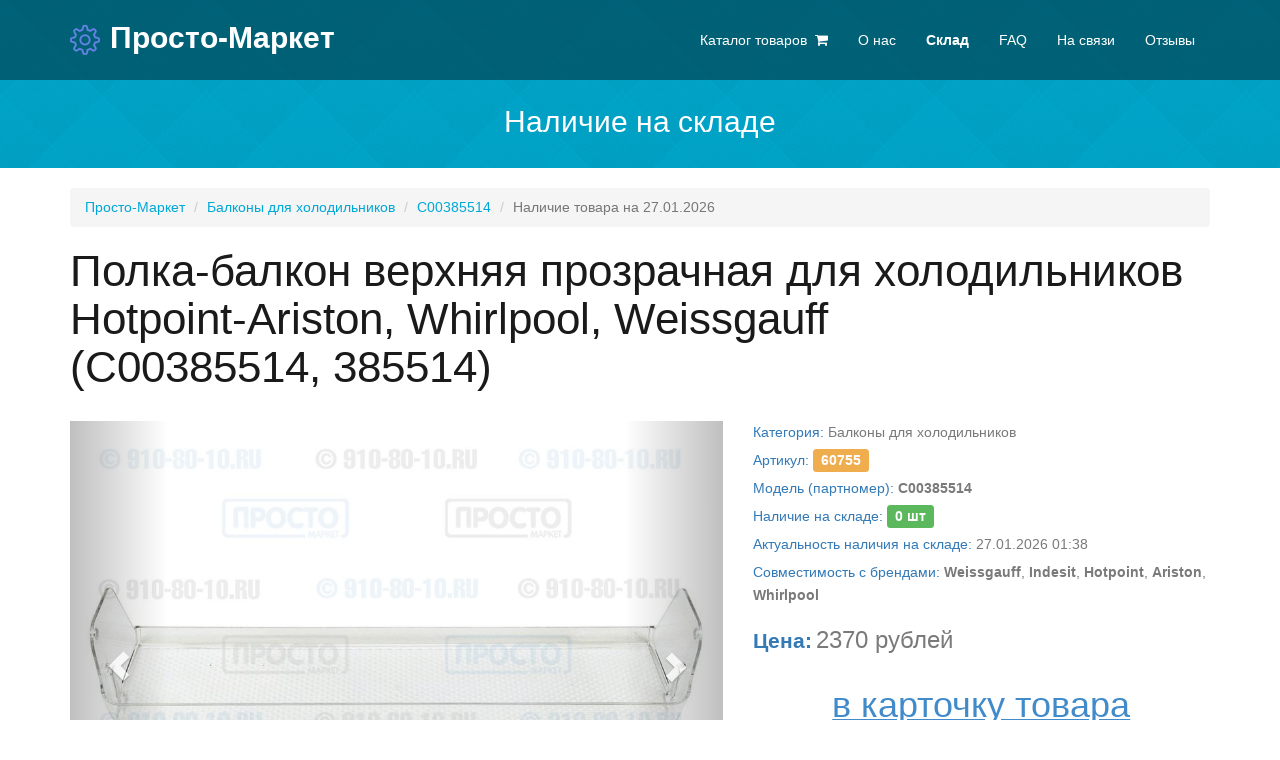

--- FILE ---
content_type: text/html; charset=utf-8
request_url: https://prosto-market-shop.ru/sklad/sku/60755/C00385514/
body_size: 8724
content:
<!DOCTYPE html>
<!--[if lt IE 7 ]><html class="ie ie6" lang="en"> <![endif]-->
<!--[if IE 7 ]><html class="ie ie7" lang="en"> <![endif]-->
<!--[if IE 8 ]><html class="ie ie8" lang="en"> <![endif]-->
<!--[if (gte IE 9)|!(IE)]><!-->
<html lang="en"> <!--<![endif]-->
<head>
<title>Купить C00385514 — Полка-балкон верхняя прозрачная для холодильников Hotpoint-Ariston, Whirlpool, Weissgauff (C00385514, 385514) // Балконы для холодильников: C00385514 купить в интернет-магазине</title>
<meta name="description" content="C00385514 в наличи 27 января 2026 года. Купить Полка-балкон верхняя прозрачная для холодильников Hotpoint-Ariston, Whirlpool, Weissgauff (C00385514, 385514). Для партномера C00385514 существуют замены/аналоги: 385514, 488000385514. Балконы для холодильников: C00385514, сегодня 27.01.2026 в наличии на складе в интернет-магазине" />


	<meta charset="utf-8">
	<meta name="author" content="Просто-Маркет">
	<meta name="keywords" content="">
	<meta name="viewport" content="width=device-width, initial-scale=1, maximum-scale=1">


	<link rel="apple-touch-icon" sizes="57x57" href="/img/apple-icon-57x57.png">
	<link rel="apple-touch-icon" sizes="60x60" href="/img/apple-icon-60x60.png">
	<link rel="apple-touch-icon" sizes="72x72" href="/img/apple-icon-72x72.png">
	<link rel="apple-touch-icon" sizes="76x76" href="/img/apple-icon-76x76.png">
	<link rel="apple-touch-icon" sizes="114x114" href="/img/apple-icon-114x114.png">
	<link rel="apple-touch-icon" sizes="120x120" href="/img/apple-icon-120x120.png">
	<link rel="apple-touch-icon" sizes="144x144" href="/img/apple-icon-144x144.png">
	<link rel="apple-touch-icon" sizes="152x152" href="/img/apple-icon-152x152.png">
	<link rel="apple-touch-icon" sizes="180x180" href="/img/apple-icon-180x180.png">
	<link rel="icon" type="image/png" sizes="192x192"  href="/img/android-icon-192x192.png">
	<link rel="icon" type="image/png" sizes="32x32" href="/img/favicon-32x32.png">
	<link rel="icon" type="image/png" sizes="96x96" href="/img/favicon-96x96.png">
	<link rel="icon" type="image/png" sizes="16x16" href="/img/favicon-16x16.png">
	<link rel="manifest" href="/img/manifest.json">
	<meta name="msapplication-TileColor" content="#ffffff">
	<meta name="msapplication-TileImage" content="/img/ms-icon-144x144.png">
	<meta name="theme-color" content="#ffffff">


	<!-- Libs CSS -->
	<link href="/css/bootstrap.css" rel="stylesheet">
	<link href="/css/simple-line-icons.css" rel="stylesheet">
	<!-- <link href="css/font-awesome.min.css" rel="stylesheet"> -->
	<link rel='stylesheet' media='screen' href='https://maxcdn.bootstrapcdn.com/font-awesome/4.7.0/css/font-awesome.min.css'>
	<link href="/css/prettyPhoto.css" rel="stylesheet" type="text/css" media="all" />
	
	<!-- Template CSS -->
	<link href="/css/style.css" rel="stylesheet"> 
	<link href="https://910-80-10.ru/catalog/view/theme/default/stylesheet/framework.css" rel="stylesheet"> 

	<!-- Google Fonts -->
	<link href='http://fonts.googleapis.com/css?family=Raleway:400,700,800&amp;subsetting=all' rel='stylesheet' type='text/css'>
	<link href='http://fonts.googleapis.com/css?family=Open+Sans:400italic,400,800,700,300' rel='stylesheet' type='text/css'>

	<!--[if lt IE 9]>
		<script src="./js/html5shiv.js"></script>
		<script src="./js/respond.js"></script>
		<meta http-equiv="X-UA-Compatible" content="IE=edge">
	<![endif]-->


<!-- Yandex.Metrika counter -->
<script type="text/javascript" >
   (function(m,e,t,r,i,k,a){m[i]=m[i]||function(){(m[i].a=m[i].a||[]).push(arguments)};
   m[i].l=1*new Date();
   for (var j = 0; j < document.scripts.length; j++) {if (document.scripts[j].src === r) { return; }}
   k=e.createElement(t),a=e.getElementsByTagName(t)[0],k.async=1,k.src=r,a.parentNode.insertBefore(k,a)})
   (window, document, "script", "https://mc.yandex.ru/metrika/tag.js", "ym");

   ym(54191854, "init", {
        clickmap:true,
        trackLinks:true,
        accurateTrackBounce:true,
        webvisor:true,
        trackHash:true
   });
</script>
<noscript><div><img src="https://mc.yandex.ru/watch/54191854" style="position:absolute; left:-9999px;" alt="" /></div></noscript>
<!-- /Yandex.Metrika counter -->








<link href="https://prosto-market-shop.ru/sklad/sku/60755/C00385514/" rel="canonical" />

</head>
<body data-spy="scroll" data-target=".navigation">

	<!-- Banner -->	
	<div id="main" class="bg-blur bg-blue-pattern white-text">
	<style> #main { padding-top: 45px; padding-bottom: 20px; margin-bottom: 20px; </style>
		<!-- Start Header -->
		<div id="header">
			<nav class="navbar navbar-inverse navbar-fixed-top" role="navigation">
				<div class="container">
					<div class="navbar-header">
						<button type="button" class="navbar-toggle" data-toggle="collapse" data-target=".navbar-collapse">
							<span class="sr-only">Toggle navigation</span>
							<span class="icon-bar"></span>
							<span class="icon-bar"></span>
							<span class="icon-bar"></span>
						</button>
						<!-- Start Logo / Text -->
						<a class="navbar-brand text-logo" href="/"><i class="icon-settings blue pull-left"></i><span class='visible-lg-block pull-left'> Просто-Маркет</span></a>
						<!-- End Logo / Text -->
					</div>
					<!-- Start Navigation -->
					<div class="navigation navbar-collapse collapse">
						<ul class="nav navbar-nav menu-right">
							<li><a href="https://910-80-10.ru/"><span>Каталог товаров</span> &nbsp;<i class="fa fa-shopping-cart" aria-hidden="true"></i></a></li>
							<li><a href="/#header">О нас</a></li>
							<li class="active"><a href="/sklad/online/"><strong>Склад</strong></a></li>
							<li><a href="/#faq">FAQ</a></li>
							<li><a href="/#contacts">На связи</a></li>
							<li><a href="/reviews/">Отзывы</a></li>
						</ul>
					</div>
					<!-- End Navigation  -->
				</div>
			</nav>
		</div>

		<div class="banner-content white-text mb-">
		<div class="container">

			<div class="row">
				<div class='h2 text-center white-text'>Наличие на складе</div>
			</div>

		</div>

		</div>


    </div>


<div class="container">

<ol class="breadcrumb">
	<li><a href="/">Просто-Маркет</a></li>
	<li><a href='https://910-80-10.ru/holod/balconies/'>Балконы для холодильников</a></li>	<li><a href='https://910-80-10.ru/holod/balconies/60755/'>C00385514</a></li>	<li class='active'>Наличие товара на 27.01.2026</li></ol>






<h1>Полка-балкон верхняя прозрачная для холодильников Hotpoint-Ariston, Whirlpool, Weissgauff (C00385514, 385514)</h1>

<div class='mt20 mb30 row'><div class='mt10 col-sm-7'>
		<div id='imgs' class='carousel slide' data-ride='-carousel'>
			<!-- Indicators -->
			<ol class='carousel-indicators'>
			<li data-target='#imgs' data-slide-to='0' class='active'></li>
	<li data-target='#carousel-example-generic' data-slide-to='1'></li>
	<li data-target='#carousel-example-generic' data-slide-to='2'></li>
	<li data-target='#carousel-example-generic' data-slide-to='3'></li>
	<li data-target='#carousel-example-generic' data-slide-to='4'></li>
	<li data-target='#carousel-example-generic' data-slide-to='5'></li>

			</ol>
			<!-- Wrapper for slides -->
			<div class='carousel-inner' role='listbox'>
	<div class='item active'><img src='https://910-80-10.ru/image/cache/data/6/60755_01-1000x750.jpg' alt='Полка-балкон верхняя прозрачная для холодильников Hotpoint-Ariston, Whirlpool, Weissgauff (C00385514, 385514)'></div>
	<div class='item'><img src='https://910-80-10.ru/image/cache/data/6/60755_02-1000x750.jpg' alt='Полка-балкон верхняя прозрачная для холодильников Hotpoint-Ariston, Whirlpool, Weissgauff (C00385514, 385514)'></div>
	<div class='item'><img src='https://910-80-10.ru/image/cache/data/6/60755_03-1000x750.jpg' alt='Полка-балкон верхняя прозрачная для холодильников Hotpoint-Ariston, Whirlpool, Weissgauff (C00385514, 385514)'></div>
	<div class='item'><img src='https://910-80-10.ru/image/cache/data/6/60755_05-1000x750.jpg' alt='Полка-балкон верхняя прозрачная для холодильников Hotpoint-Ariston, Whirlpool, Weissgauff (C00385514, 385514)'></div>
	<div class='item'><img src='https://910-80-10.ru/image/cache/data/6/60755_06-1000x750.jpg' alt='Полка-балкон верхняя прозрачная для холодильников Hotpoint-Ariston, Whirlpool, Weissgauff (C00385514, 385514)'></div>
	<div class='item'><img src='https://910-80-10.ru/image/cache/data/6/60755_07-1000x750.jpg' alt='Полка-балкон верхняя прозрачная для холодильников Hotpoint-Ariston, Whirlpool, Weissgauff (C00385514, 385514)'></div>

			</div>
			<!-- Controls -->
			<a class='left carousel-control' href='#imgs' role='button' data-slide='prev'>
				<span class='glyphicon glyphicon-chevron-left' aria-hidden='true'></span>
				<span class='sr-only'>Previous</span>
			</a>
			<a class='right carousel-control' href='#imgs' role='button' data-slide='next'>
				<span class='glyphicon glyphicon-chevron-right' aria-hidden='true'></span>
				<span class='sr-only'>Next</span>
			</a>
		</div>
</div>
<div class='mt10 col-sm-5 -bg-warning'>
<div class='mb5'><span class='c_primary'>Категория:</span> Балконы для холодильников</div>
<div class='mb5'><span class='c_primary'>Артикул:</span> <a href='https://910-80-10.ru/holod/balconies/60755/' class='label label-warning s10'>60755</a></div>
<div class='mb5'><span class='c_primary'>Модель (партномер):</span> <strong>C00385514</strong></div>
<div class='mb5'><span class='c_primary'>Наличие на складе:</span> <strong class='label label-success s10'>0 шт</strong></div>
<div class='mb5'><span class='c_primary'>Актуальность наличия на складе:</span> 27.01.2026 01:38</div>
<div class='mb5 clearfix'><span class='c_primary'>Совместимость с брендами:</span> <span class=''>			<strong>Weissgauff</strong>, 			<strong>Indesit</strong>, 			<strong>Hotpoint</strong>, 			<strong>Ariston</strong>, 			<strong>Whirlpool</strong></span></div>
<div class='mt20'><strong class='c_primary s15'>Цена:</strong> <strong class='h3'>2370 рублей</strong></div>
<div class='mt30 text-center'><a href='https://910-80-10.ru/holod/balconies/60755/' class='text-primary h1'><u>в&nbsp;карточку товара</u></a></div>
</div>
</div>
<div class='mt20'><div class='alert alert-warning'><div class='pull-left -mt3 mr10'><i class='s14 fa fa-exchange' aria-hidden='true'></i></div> Для партномера C00385514 существуют замены/аналоги: 385514, 488000385514.</div></div>
<div class='well p15 s12'><p>Полка-балкон верхняя прозрачная для холодильников Hotpoint-Ariston, Whirlpool, Weissgauff. </p>

<p>Производители холодильников по разному называют данное изделие: дверная полка для бутылок, балкон, полка-балкон, барьер-полка.</p>

<p>К балкону подходит крышка <a class="label label-warning s09" href="http://910-80-10.ru/holod/balconies/60756">60756</a></p>

<p>Арт. C00385514, 385514, 488000385514.</p>

<p>Цвет: прозрачный.</p>

<p>Материал: пластик.</p>

<p>Размеры: 470х105х40мм.</p>

<p>Запчасти подбираются не по размерам, а по модели техники, это важно! Перед оформлением заказа проверяйте совместимость со своей моделью.</p>

<p>Подходит к моделям холодильников: HF7180WO, HF8201XOSR, HF7180SO, HF7181XO, HF7200SO, HF9201BRO, HF8201WO, HF8181WO, HF8201SO, HF8181XO, HF7201XRO, HF7200WO, HF8181SO, HF9201XRO, HF8201XRO, HF9201WRO, HF7180MO, HF8201MO, HFP6180W, HFP6180X, HFP7180WO, HFP7200WO, HFP7200XO, HFP8182WOS, HFP8182MOS, HFP8182XOS, HFP8202WOS, HFP8202MOS, HFP8202XOS, HFP7200MO, HFP6200M, HFP6200W, HFP6200X, HFP7180XO, WTNF923B, WTNF923X, WTNF923W, WTNF902X, WTNF902M, WTNF902W, WTNF901W, WTNF901M, WTNF901X, LERANCBF207WNF, LERANCBF207IXNF, LERANCBF217WNF, LERANCBF217IXNF.</p>

<table class="table table-striped table-hover table-condensed">
	<tbody>
		<tr height="17">
			<td height="17" width="124">alternative Comercial Code</td>
			<td width="124">12NC</td>
			<td width="135">model</td>
			<td width="161">brand</td>
			<td width="110">Industrial Code</td>
		</tr>
		<tr height="17">
			<td height="17">869991592080</td>
			<td>859991592080</td>
			<td>HDF620BX</td>
			<td>Hotpoint-Ariston</td>
			<td>61592080000</td>
		</tr>
		<tr height="17">
			<td height="17">869991022260</td>
			<td>859991022260</td>
			<td>HF7180MO</td>
			<td>Hotpoint-Ariston</td>
			<td>61022260000</td>
		</tr>
		<tr height="17">
			<td height="17">869991022260</td>
			<td>859991022260</td>
			<td>HF7180MO</td>
			<td>Hotpoint-Ariston</td>
			<td>61022269087</td>
		</tr>
		<tr height="17">
			<td height="17">869990884970</td>
			<td>859990884970</td>
			<td>HF7180SO</td>
			<td>Hotpoint-Ariston</td>
			<td>58884970101</td>
		</tr>
		<tr height="17">
			<td height="17">869990884970</td>
			<td>859990884970</td>
			<td>HF7180SO</td>
			<td>Hotpoint-Ariston</td>
			<td>58884979087</td>
		</tr>
		<tr height="17">
			<td height="17">869990884950</td>
			<td>859990884950</td>
			<td>HF7180WO</td>
			<td>Hotpoint-Ariston</td>
			<td>58884950101</td>
		</tr>
		<tr height="17">
			<td height="17">869990884950</td>
			<td>859990884950</td>
			<td>HF7180WO</td>
			<td>Hotpoint-Ariston</td>
			<td>58884959087</td>
		</tr>
		<tr height="17">
			<td height="17">869990884990</td>
			<td>859990884990</td>
			<td>HF7181XO</td>
			<td>Hotpoint-Ariston</td>
			<td>58884990200</td>
		</tr>
		<tr height="17">
			<td height="17">869990885040</td>
			<td>859990885040</td>
			<td>HF7200SO</td>
			<td>Hotpoint-Ariston</td>
			<td>58885040101</td>
		</tr>
		<tr height="17">
			<td height="17">869990885040</td>
			<td>859990885040</td>
			<td>HF7200SO</td>
			<td>Hotpoint-Ariston</td>
			<td>58885049087</td>
		</tr>
		<tr height="17">
			<td height="17">869990885300</td>
			<td>859990885300</td>
			<td>HF7200WO</td>
			<td>Hotpoint-Ariston</td>
			<td>58885300100</td>
		</tr>
		<tr height="17">
			<td height="17">869990885300</td>
			<td>859990885300</td>
			<td>HF7200WO</td>
			<td>Hotpoint-Ariston</td>
			<td>58885300101</td>
		</tr>
		<tr height="17">
			<td height="17">869990885300</td>
			<td>859990885300</td>
			<td>HF7200WO</td>
			<td>Hotpoint-Ariston</td>
			<td>58885309087</td>
		</tr>
		<tr height="17">
			<td height="17">869990885320</td>
			<td>859990885320</td>
			<td>HF8181SO</td>
			<td>Hotpoint-Ariston</td>
			<td>58885320100</td>
		</tr>
		<tr height="17">
			<td height="17">869990885320</td>
			<td>859990885320</td>
			<td>HF8181SO</td>
			<td>Hotpoint-Ariston</td>
			<td>58885329087</td>
		</tr>
		<tr height="17">
			<td height="17">869991022270</td>
			<td>859991022270</td>
			<td>HF8201MO</td>
			<td>Hotpoint-Ariston</td>
			<td>61022270000</td>
		</tr>
		<tr height="17">
			<td height="17">869991022270</td>
			<td>859991022270</td>
			<td>HF8201MO</td>
			<td>Hotpoint-Ariston</td>
			<td>61022279087</td>
		</tr>
		<tr height="17">
			<td height="17">869990885200</td>
			<td>859990885200</td>
			<td>HF8201SO</td>
			<td>Hotpoint-Ariston</td>
			<td>58885200100</td>
		</tr>
		<tr height="17">
			<td height="17">869990885200</td>
			<td>859990885200</td>
			<td>HF8201SO</td>
			<td>Hotpoint-Ariston</td>
			<td>58885209087</td>
		</tr>
		<tr height="17">
			<td height="17">869990885100</td>
			<td>859990885100</td>
			<td>HF8201WO</td>
			<td>Hotpoint-Ariston</td>
			<td>58885100000</td>
		</tr>
		<tr height="17">
			<td height="17">869990885100</td>
			<td>859990885100</td>
			<td>HF8201WO</td>
			<td>Hotpoint-Ariston</td>
			<td>58885109087</td>
		</tr>
		<tr height="17">
			<td height="17">869990884960</td>
			<td>859990884960</td>
			<td>HF8201XOSR</td>
			<td>Hotpoint-Ariston</td>
			<td>58884960100</td>
		</tr>
		<tr height="17">
			<td height="17">869990884960</td>
			<td>859990884960</td>
			<td>HF8201XOSR</td>
			<td>Hotpoint-Ariston</td>
			<td>58884969087</td>
		</tr>
		<tr height="17">
			<td height="17">869990885370</td>
			<td>859990885370</td>
			<td>HF8201XRO</td>
			<td>Hotpoint-Ariston</td>
			<td>58885370100</td>
		</tr>
		<tr height="17">
			<td height="17">869990885070</td>
			<td>859990885070</td>
			<td>HF9201BRO</td>
			<td>Hotpoint-Ariston</td>
			<td>58885070000</td>
		</tr>
		<tr height="17">
			<td height="17">869990885070</td>
			<td>859990885070</td>
			<td>HF9201BRO</td>
			<td>Hotpoint-Ariston</td>
			<td>58885070100</td>
		</tr>
		<tr height="17">
			<td height="17">869990885070</td>
			<td>859990885070</td>
			<td>HF9201BRO</td>
			<td>Hotpoint-Ariston</td>
			<td>58885079087</td>
		</tr>
		<tr height="17">
			<td height="17">869990885070</td>
			<td>859990885070</td>
			<td>HF9201BRO</td>
			<td>Hotpoint-Ariston</td>
			<td>58885079088</td>
		</tr>
		<tr height="17">
			<td height="17">869990958460</td>
			<td>859990958460</td>
			<td>HF9201WRO</td>
			<td>Hotpoint-Ariston</td>
			<td>58958460100</td>
		</tr>
		<tr height="17">
			<td height="17">869990958460</td>
			<td>859990958460</td>
			<td>HF9201WRO</td>
			<td>Hotpoint-Ariston</td>
			<td>58958469087</td>
		</tr>
		<tr height="17">
			<td height="17">869990958460</td>
			<td>859990958460</td>
			<td>HF9201WRO</td>
			<td>Hotpoint-Ariston</td>
			<td>58958469088</td>
		</tr>
		<tr height="17">
			<td height="17">869990885330</td>
			<td>859990885330</td>
			<td>HF9201XRO</td>
			<td>Hotpoint-Ariston</td>
			<td>58885330000</td>
		</tr>
		<tr height="17">
			<td height="17">869990885330</td>
			<td>859990885330</td>
			<td>HF9201XRO</td>
			<td>Hotpoint-Ariston</td>
			<td>58885330100</td>
		</tr>
		<tr height="17">
			<td height="17">869990885330</td>
			<td>859990885330</td>
			<td>HF9201XRO</td>
			<td>Hotpoint-Ariston</td>
			<td>58885330200</td>
		</tr>
		<tr height="17">
			<td height="17">869990885330</td>
			<td>859990885330</td>
			<td>HF9201XRO</td>
			<td>Hotpoint-Ariston</td>
			<td>58885339087</td>
		</tr>
		<tr height="17">
			<td height="17">869990885330</td>
			<td>859990885330</td>
			<td>HF9201XRO</td>
			<td>Hotpoint-Ariston</td>
			<td>58885339088</td>
		</tr>
		<tr height="17">
			<td height="17">869991533990</td>
			<td>859991533990</td>
			<td>HFP6180W</td>
			<td>Hotpoint-Ariston</td>
			<td>61533990000</td>
		</tr>
		<tr height="17">
			<td height="17">869991533990</td>
			<td>859991533990</td>
			<td>HFP6180W</td>
			<td>Hotpoint-Ariston</td>
			<td>61533990001</td>
		</tr>
		<tr height="17">
			<td height="17">869991534020</td>
			<td>859991534020</td>
			<td>HFP6180X</td>
			<td>Hotpoint-Ariston</td>
			<td>61534020000</td>
		</tr>
		<tr height="17">
			<td height="17">869991534020</td>
			<td>859991534020</td>
			<td>HFP6180X</td>
			<td>Hotpoint-Ariston</td>
			<td>61534020001</td>
		</tr>
		<tr height="17">
			<td height="17">869991534190</td>
			<td>859991534190</td>
			<td>HFP6200M</td>
			<td>Hotpoint-Ariston</td>
			<td>61534190000</td>
		</tr>
		<tr height="17">
			<td height="17">869991534190</td>
			<td>859991534190</td>
			<td>HFP6200M</td>
			<td>Hotpoint-Ariston</td>
			<td>61534190001</td>
		</tr>
		<tr height="17">
			<td height="17">869991534200</td>
			<td>859991534200</td>
			<td>HFP6200W</td>
			<td>Hotpoint-Ariston</td>
			<td>61534200000</td>
		</tr>
		<tr height="17">
			<td height="17">869991534200</td>
			<td>859991534200</td>
			<td>HFP6200W</td>
			<td>Hotpoint-Ariston</td>
			<td>61534200001</td>
		</tr>
		<tr height="17">
			<td height="17">869991534220</td>
			<td>859991534220</td>
			<td>HFP6200X</td>
			<td>Hotpoint-Ariston</td>
			<td>61534220000</td>
		</tr>
		<tr height="17">
			<td height="17">869991534220</td>
			<td>859991534220</td>
			<td>HFP6200X</td>
			<td>Hotpoint-Ariston</td>
			<td>61534220001</td>
		</tr>
		<tr height="17">
			<td height="17">869991534030</td>
			<td>859991534030</td>
			<td>HFP7180WO</td>
			<td>Hotpoint-Ariston</td>
			<td>61534030000</td>
		</tr>
		<tr height="17">
			<td height="17">869991534230</td>
			<td>859991534230</td>
			<td>HFP7180XO</td>
			<td>Hotpoint-Ariston</td>
			<td>61534230000</td>
		</tr>
		<tr height="17">
			<td height="17">869991534160</td>
			<td>859991534160</td>
			<td>HFP7200MO</td>
			<td>Hotpoint-Ariston</td>
			<td>61534160000</td>
		</tr>
		<tr height="17">
			<td height="17">869991534160</td>
			<td>859991534160</td>
			<td>HFP7200MO</td>
			<td>Hotpoint-Ariston</td>
			<td>61534160001</td>
		</tr>
		<tr height="17">
			<td height="17">869991534040</td>
			<td>859991534040</td>
			<td>HFP7200WO</td>
			<td>Hotpoint-Ariston</td>
			<td>61534040000</td>
		</tr>
		<tr height="17">
			<td height="17">869991534040</td>
			<td>859991534040</td>
			<td>HFP7200WO</td>
			<td>Hotpoint-Ariston</td>
			<td>61534040001</td>
		</tr>
		<tr height="17">
			<td height="17">869991534050</td>
			<td>859991534050</td>
			<td>HFP7200XO</td>
			<td>Hotpoint-Ariston</td>
			<td>61534050000</td>
		</tr>
		<tr height="17">
			<td height="17">869991534050</td>
			<td>859991534050</td>
			<td>HFP7200XO</td>
			<td>Hotpoint-Ariston</td>
			<td>61534050001</td>
		</tr>
		<tr height="17">
			<td height="17">869991534100</td>
			<td>859991534100</td>
			<td>HFP8182MOS</td>
			<td>Hotpoint-Ariston</td>
			<td>61534100000</td>
		</tr>
		<tr height="17">
			<td height="17">869991534090</td>
			<td>859991534090</td>
			<td>HFP8182WOS</td>
			<td>Hotpoint-Ariston</td>
			<td>61534090000</td>
		</tr>
		<tr height="17">
			<td height="17">869991534110</td>
			<td>859991534110</td>
			<td>HFP8182XOS</td>
			<td>Hotpoint-Ariston</td>
			<td>61534110000</td>
		</tr>
		<tr height="17">
			<td height="17">869991534140</td>
			<td>859991534140</td>
			<td>HFP8202MOS</td>
			<td>Hotpoint-Ariston</td>
			<td>61534140000</td>
		</tr>
		<tr height="17">
			<td height="17">869991534140</td>
			<td>859991534140</td>
			<td>HFP8202MOS</td>
			<td>Hotpoint-Ariston</td>
			<td>61534140002</td>
		</tr>
		<tr height="17">
			<td height="17">869991534130</td>
			<td>859991534130</td>
			<td>HFP8202WOS</td>
			<td>Hotpoint-Ariston</td>
			<td>61534130000</td>
		</tr>
		<tr height="17">
			<td height="17">869991534130</td>
			<td>859991534130</td>
			<td>HFP8202WOS</td>
			<td>Hotpoint-Ariston</td>
			<td>61534130002</td>
		</tr>
		<tr height="17">
			<td height="17">869991534150</td>
			<td>859991534150</td>
			<td>HFP8202XOS</td>
			<td>Hotpoint-Ariston</td>
			<td>61534150000</td>
		</tr>
		<tr height="17">
			<td height="17">869991534150</td>
			<td>859991534150</td>
			<td>HFP8202XOS</td>
			<td>Hotpoint-Ariston</td>
			<td>61534150002</td>
		</tr>
		<tr height="17">
			<td height="17">869991553140</td>
			<td>859991553140</td>
			<td>LERANCBF207IXNF</td>
			<td>Whirlpool</td>
			<td>61553140000</td>
		</tr>
		<tr height="17">
			<td height="17">869991553140</td>
			<td>859991553140</td>
			<td>LERANCBF207IXNF</td>
			<td>Whirlpool</td>
			<td>61553140001</td>
		</tr>
		<tr height="17">
			<td height="17">869991553130</td>
			<td>859991553130</td>
			<td>LERANCBF207WNF</td>
			<td>Whirlpool</td>
			<td>61553130000</td>
		</tr>
		<tr height="17">
			<td height="17">869991553130</td>
			<td>859991553130</td>
			<td>LERANCBF207WNF</td>
			<td>Whirlpool</td>
			<td>61553130001</td>
		</tr>
		<tr height="17">
			<td height="17">869991553160</td>
			<td>859991553160</td>
			<td>LERANCBF217IXNF</td>
			<td>Whirlpool</td>
			<td>61553160000</td>
		</tr>
		<tr height="17">
			<td height="17">869991553160</td>
			<td>859991553160</td>
			<td>LERANCBF217IXNF</td>
			<td>Whirlpool</td>
			<td>61553160001</td>
		</tr>
		<tr height="17">
			<td height="17">869991553150</td>
			<td>859991553150</td>
			<td>LERANCBF217WNF</td>
			<td>Whirlpool</td>
			<td>61553150000</td>
		</tr>
		<tr height="17">
			<td height="17">869991553150</td>
			<td>859991553150</td>
			<td>LERANCBF217WNF</td>
			<td>Whirlpool</td>
			<td>61553150001</td>
		</tr>
		<tr height="17">
			<td height="17">869991592090</td>
			<td>859991592090</td>
			<td>RFC620BX</td>
			<td>Hotpoint-Ariston</td>
			<td>61592090000</td>
		</tr>
		<tr height="17">
			<td height="17">869991577910</td>
			<td>859991577910</td>
			<td>RFI20M</td>
			<td>Hotpoint-Ariston</td>
			<td>61577910000</td>
		</tr>
		<tr height="17">
			<td height="17">869991577820</td>
			<td>859991577820</td>
			<td>RFI20W</td>
			<td>Hotpoint-Ariston</td>
			<td>61577820000</td>
		</tr>
		<tr height="17">
			<td height="17">869991577820</td>
			<td>859991577820</td>
			<td>RFI20W</td>
			<td>Hotpoint-Ariston</td>
			<td>61577820001</td>
		</tr>
		<tr height="17">
			<td height="17">869991577820</td>
			<td>859991577820</td>
			<td>RFI20W</td>
			<td>Hotpoint-Ariston</td>
			<td>61577820000</td>
		</tr>
		<tr height="17">
			<td height="17">869991577920</td>
			<td>859991577920</td>
			<td>RFI20X</td>
			<td>Hotpoint-Ariston</td>
			<td>61577920000</td>
		</tr>
		<tr height="17">
			<td height="17">869991577920</td>
			<td>859991577920</td>
			<td>RFI20X</td>
			<td>Hotpoint-Ariston</td>
			<td>61577920001</td>
		</tr>
		<tr height="17">
			<td height="17">F160118</td>
			<td>859991601180</td>
			<td>WRK2000DMInverter</td>
			<td>Weissgauff</td>
			<td>61601180001</td>
		</tr>
		<tr height="17">
			<td height="17">F160117</td>
			<td>859991601170</td>
			<td>WRK2000DWInverter</td>
			<td>Weissgauff</td>
			<td>61601170001</td>
		</tr>
		<tr height="17">
			<td height="17">F160119</td>
			<td>859991601190</td>
			<td>WRK2000DXInverter</td>
			<td>Weissgauff</td>
			<td>61601190001</td>
		</tr>
		<tr height="17">
			<td height="17">869991552950</td>
			<td>859991552950</td>
			<td>WTNF901M</td>
			<td>Whirlpool</td>
			<td>61552950000</td>
		</tr>
		<tr height="17">
			<td height="17">869991552940</td>
			<td>859991552940</td>
			<td>WTNF901W</td>
			<td>Whirlpool</td>
			<td>61552940000</td>
		</tr>
		<tr height="17">
			<td height="17">869991552960</td>
			<td>859991552960</td>
			<td>WTNF901X</td>
			<td>Whirlpool</td>
			<td>61552960000</td>
		</tr>
		<tr height="17">
			<td height="17">869991552840</td>
			<td>859991552840</td>
			<td>WTNF902M</td>
			<td>Whirlpool</td>
			<td>61552840000</td>
		</tr>
		<tr height="17">
			<td height="17">869991552840</td>
			<td>859991552840</td>
			<td>WTNF902M</td>
			<td>Whirlpool</td>
			<td>769991552843</td>
		</tr>
		<tr height="17">
			<td height="17">869991552850</td>
			<td>859991552850</td>
			<td>WTNF902W</td>
			<td>Whirlpool</td>
			<td>61552850000</td>
		</tr>
		<tr height="17">
			<td height="17">869991552850</td>
			<td>859991552850</td>
			<td>WTNF902W</td>
			<td>Whirlpool</td>
			<td>769991552853</td>
		</tr>
		<tr height="17">
			<td height="17">869991552830</td>
			<td>859991552830</td>
			<td>WTNF902X</td>
			<td>Whirlpool</td>
			<td>61552830000</td>
		</tr>
		<tr height="17">
			<td height="17">869991552830</td>
			<td>859991552830</td>
			<td>WTNF902X</td>
			<td>Whirlpool</td>
			<td>61552830001</td>
		</tr>
		<tr height="17">
			<td height="17">869991552800</td>
			<td>859991552800</td>
			<td>WTNF923B</td>
			<td>Whirlpool</td>
			<td>61552800000</td>
		</tr>
		<tr height="17">
			<td height="17">869991591760</td>
			<td>859991591760</td>
			<td>WTNF923BX</td>
			<td>Whirlpool</td>
			<td>61591760000</td>
		</tr>
		<tr height="17">
			<td height="17">869991591760</td>
			<td>859991591760</td>
			<td>WTNF923BX</td>
			<td>Whirlpool</td>
			<td>61591760001</td>
		</tr>
		<tr height="17">
			<td height="17">869991552820</td>
			<td>859991552820</td>
			<td>WTNF923W</td>
			<td>Whirlpool</td>
			<td>61552820000</td>
		</tr>
		<tr height="17">
			<td height="17">869991552820</td>
			<td>859991552820</td>
			<td>WTNF923W</td>
			<td>Whirlpool</td>
			<td>61552820002</td>
		</tr>
		<tr height="17">
			<td height="17">869991552810</td>
			<td>859991552810</td>
			<td>WTNF923X</td>
			<td>Whirlpool</td>
			<td>61552810000</td>
		</tr>
		<tr height="17">
			<td height="17">869991552810</td>
			<td>859991552810</td>
			<td>WTNF923X</td>
			<td>Whirlpool</td>
			<td>61552810002</td>
		</tr>
	</tbody>
</table>
</div>
<div class='mt20'><div class='alert alert-warning'><div class='pull-left -mt3 mr10'><i class='s14 fa fa-exchange' aria-hidden='true'></i></div> Для партномера <a href='/sklad/sku/60755/C00385514/'><u>C00385514</u></a> существуют замены/аналоги: <a href='/sklad/sku/60755/385514/'><u>385514</u></a>, <a href='/sklad/sku/60755/488000385514/'><u>488000385514</u></a>.</div></div>
<div class='mt30 alert alert-info s13'>
На данной странице показано актуальное на 27 января 2026 года наличие на складе в Санкт-Петербурге товара с партномером <strong>C00385514</strong> из категории «Балконы для холодильников». Для партномера C00385514 существуют замены/аналоги: 385514, 488000385514. Для того чтобы купить «Полка-балкон верхняя прозрачная для холодильников Hotpoint-Ariston, Whirlpool, Weissgauff (C00385514, 385514)», необходимо <a href='https://910-80-10.ru/holod/balconies/60755/' class='text-primary'><strong><u>перейти в карточку товара</u></strong></a>, добавить его в корзину, и оформить заказ.
</div>

</div>




	<section id="poisk" class="section bg-blue-pattern white-text mt30">
		<div class="container pt30 pb30">
			<div class="row">
				<div class="col-lg-12">
					<div class="headline- text-center">
						<h2>Найдем все что вам нужно</h2>
						<p>Можете сформулировать свой запрос в произвольной форме:</p>
					</div>
				</div>
			</div>
			<div class="row">
				<div class="mt0 mb20 col-md-12 col-lg-6 col-lg-offset-3">
					<div class="mb30"  id='neww_search'>
						<div class='ya-site-form ya-site-form_inited_no' onclick="return {'action':'https://910-80-10.ru/mysearch','arrow':false,'bg':'transparent','fontsize':16,'fg':'#000000','language':'ru','logo':'rb','publicname':'Поиск по интернет-магазину 910-80-10.ru','suggest':true,'target':'_blank','tld':'ru','type':2,'usebigdictionary':false,'searchid':2082394,'input_fg':'#000000','input_fontStyle':'normal','input_fontWeight':'normal','input_placeholder':'полка для холодильника Атлант','input_placeholderColor':'#757575','input_borderColor':'#9eafbe'}"><form action="https://yandex.ru/search/site/" method="get" target="_self" accept-charset="utf-8"><input type="hidden" name="searchid" value="2082394"/><input type="hidden" name="l10n" value="ru"/><input type="hidden" name="reqenc" value=""/><input  class="search" type="search" name="text" value=""/><input class="submit" type="submit" value="Найти"/></form></div><style type="text/css">.ya-page_js_yes .ya-site-form_inited_no { display: none; } #ya-site-form0 .ya-site-form__submit { color: #ffffff !important; }</style><script type="text/javascript">(function(w,d,c){var s=d.createElement('script'),h=d.getElementsByTagName('script')[0],e=d.documentElement;if((' '+e.className+' ').indexOf(' ya-page_js_yes ')===-1){e.className+=' ya-page_js_yes';}s.type='text/javascript';s.async=true;s.charset='utf-8';s.src=(d.location.protocol==='https:'?'https:':'http:')+'//site.yandex.net/v2.0/js/all.js';h.parentNode.insertBefore(s,h);(w[c]||(w[c]=[])).push(function(){Ya.Site.Form.init()})})(window,document,'yandex_site_callbacks');</script>
					</div>
				</div>
			</div>
			<div class="row text-center">
				<div class="col-md-4">
					<div class="main-point"><!-- Main Point -->
						<i class="fa fa-hashtag white"></i><!-- Main Point Icon -->
						<h6 class='s18 mt20 mb20'>По бренду</h6><!-- Main Point Title -->
						<p>Поиск деталей для бытовой техники определенного производителя.</p><!-- Main Point Text -->
					</div><!-- End Main Point -->
				</div>
				<div class="col-md-4">
					<div class="main-point">
						<i class="fa fa-wrench white"></i>
						<h6 class='s18 mt20 mb20'>По категории</h6>
						<p>Удобный рубрикатор. Вы можете отфильтровать товары, оставив например, <a class='white-text' href='https://910-80-10.ru/search?filter_category_id=73&filter_tag=bosch#nav'>только петли Bosch</a>. </p>
					</div>
				</div>
				<div class="col-md-4">
					<div class="main-point">
						<i class="fa fa-object-group white"></i>
						<h6 class='s18 mt20 mb20'>Взрыв-схемы</h6>
						<p>Уникальный сервис поиска запчастей по взрывной схеме бытовой техники. <a class='white-text' href='https://910-80-10.ru/sc/bosch/models/'>Стоит попробовать</a>.</p>
					</div>
				</div>				
			</div>
		</div>
	</section>






	<!-- FAQ -->
	<section id="faq" class="section bg-grey pt30 ">
		<div class="container">
			<div class="row">
				<div class="col-lg-12">
					<div class="headline">
						<h2>FAQ - Частые вопросы</h2>
						<p>Мы подготовили ответы на наиболее часто возникающие вопросы покупателей.</p>
					</div>
				</div>
			</div>
			<div class="row">
				<div class="col-md-6 col-sm-6">
					<div class="faq-body"><!-- FAQ -->
						<i class="fa fa-question-circle-o blue2"></i><!-- Question Mark Icon -->
						<h4>Вы отправляете заказы с наложенным платежом?</h4><!-- Question -->
						<div class="answer pb10"><!-- Answer -->
							<p>Мы <strong>НЕ ОТПРАВЛЯЕМ</strong> заказы с наложенным платежом.</p>
							<p>Отправка в регионы осуществляется только после предоплаты заказа. Для жителей СПб доступна оплата при курьерской доставке или в пунктах выдачи.</p>
						</div>
					</div><!-- End FAQ -->
					<div class="faq-body"><!-- FAQ -->
						<i class="fa fa-question-circle-o blue2 "></i><!-- Question Mark Icon -->
						<h4>Куда можно прийти и посмотреть запчасти?</h4><!-- Question -->
						<div class="answer pb10"><!-- Answer -->
							<p>Мы интернет-магазин, и не имеем розничных точек продаж.</p>
							<p>Все заказы оформляются на сайте. После оплаты мы формируем заказ на складе, и отправляем в курьерскую службу или в пункт выдачи.</p>
						</div>
					</div><!-- End FAQ -->
				</div>
				<div class="col-md-6 col-sm-6">
					<div class="faq-body"><!-- FAQ -->
						<i class="fa fa-question-circle-o blue2 "></i><!-- Question Mark Icon -->
						<h4>Что нужно знать чтобы правильно подобрать запчасть?</h4><!-- Question -->
						<div class="answer pb10"><!-- Answer -->
							<p><strong>Подбор деталей осуществляется по модели техники</strong> (не по размерам).</p>
							<p>Indesit, Аtlant, LG и пр. это марка. Модель состоит из цифр и букв, например <strong class='bg-primary b pl5 pr5'>KGN39XK11R/01</strong></p>

							<p>Название модели указано на шильдике вашего холодильника.</p>
							
							<p>Шильдик – это заводская информационная наклейка с указанием технических и сервисных характеристик, обычно расположенная за овощными ящиками. <a href='https://910-80-10.ru/shildik'>Где найти шильдик?</a></p>
						</div><!-- End FAQ -->
					</div>
					<div class="faq-body"><!-- FAQ -->
						<i class="fa fa-question-circle-o blue2"></i><!-- Question Mark Icon -->
						<h4>У вас оригинальные запчасти?</h4><!-- Question -->
						<div class="answer pb10"><!-- Answer -->
							<p>Запчасти являются <strong>оригинальными</strong>, если в описании и названии товара явно не сказано иного.</p>
							<p>Мы сотрудничаем с надежными поставщиками, запасные части поступают к нам непосредственно от фирм производителей. </p>
						</div><!-- End FAQ -->
					</div>
				</div>
			</div>
		</div>
	</section>	
	<!-- End FAQ -->



	<style>
	#ya-site-form0 .ya-site-form__form .ya-site-form__input-text {
		background: #eeeeee; 
		border: 1px solid #f0f0f0 !important; }
				
				
.bg-white {background-color: #FFF;}
.bg-grey {background-color: #FAF7F8;}
.bg-grey {background-color: #FAFAFA;}
.bg-grey2 {background-color: #F5F5F5;}
.bg-blue {background-color: #08b4da;}
.bg-dark {background-color: #333;}
				
				
				
.bg-blue-pattern {background-color: #08b4da; background:url(/img/blue-square.png);}
		
.white-text {color: #FFF;}
.white-text p {color: #FFF;}
.white-text h3 {color: #FFF;}
.white-text h2 {color: #FFF;}
.white-text li {color: #FFF;}
		
.blue2 {color: #00A2C6;}

		
		
		
.main-point {margin-bottom: 20px; }
.main-point i { display: block; font-size: 56px; color: #1a1a1a;}
.main-point h3 {font-size: 22px; font-weight: 300; margin-top: 20px; }

.headline {text-align: center; position:relative; border-bottom:1px solid rgba(0,0,0,0.03); margin-bottom: 50px;}
.headline h1 {color: #31373a; padding-bottom: 15px; border-bottom: 2px solid #DDD; display: inline-block; font-size: 44px;}
.headline h2 {font-size: 36px;}
.headline p {margin-bottom: 40px; font-weight: 100; font-size: 16px; color: #2b2b2b;}
		
		
.faq-body {margin-bottom: 40px;}
.faq-body i {float: left; font-size: 40px; margin-right:15px; margin-bottom: 15px;}
.faq-body h4 {padding-top: 10px; font-size: 18px;}
.faq-body p {clear: both;}
 
.answer {position: relative;border: 1px solid #E5E5E5; background-color: #FFF; padding: 20px; margin-top: 30px; border-radius: 3px;}
.answer:after { content: ''; position: absolute; border-style: solid; border-width: 0 15px 15px; border-color: #FFFFFF transparent; display: block; width: 0; z-index: 1; margin-left: -15px; top: -15px; left: 10%;}
.answer:before { content: ''; position: absolute; border-style: solid; border-width: 0 15px 15px; border-color: #E5E5E5 transparent; display: block; width: 0; z-index: 0; margin-left: -15px; top: -16px; left: 10%;}
		
		
		
		
		
		
		
	</style>












	<!-- Footer Top -->
	<section id='contacts' class="footer footer-top">
		<div class="container">
			<div class="row">
				<!-- Footer Intro  -->
				<div class="col-md-4">
					<h3>ООО «Просто-Маркет»</h3>
					<p>Интернет-магазин запчастей для бытовой техники. Работаем с физическими и юридическими лицами.</p>
					<p>Доставка по всем регионам России и СНГ.  Курьерская доставка по Москве и Санкт-Петербургу.</p>
					<p>Пункты выдачи товаров в каждом крупном городе. Работаем с Boxberry и СДЭК.</p>
				</div>
				<!-- End Footer Intro  -->
				<!-- Contact Details  -->
				<div class="col-md-3">
					<div class="contact-info">
						<h3>Контакты</h3>
						<ul class="contact-list">
							<li><i class="icon-pointer"></i>  <a class="" href="https://910-80-10.ru/outpost">Карта пунктов выдачи</a></li>
							<li><i class="icon-call-in"></i> +7 (812) 910-80-10   (9:00-21:00)</li>
							<li><i class="fa fa-telegram s13"></i> <a href="https://t.me/prosto_market_spb" class='label s10 pl5 pr5 pb3' style='background:#259DD8;color:white;'>Telegram</a>  <a href="https://t.me/prosto_market_spb">+7 (981) 908-80-10</a></li>
							<li><i class="fa fa-whatsapp s13"></i> <a href="https://wa.me/79819088010" class="label s10 pl5 pr5 pb3" style="background:#00E676;color:white;">Whatsapp</a> <a href='https://wa.me/79819088010'>+7 (981) 908-80-10</a></li>
							<li><i class="icon-question"></i> <a class="" href="https://910-80-10.ru/contact-us">Форма обратной связи</a></li>
							<li><i class="icon-envelope-open"></i> <a class="" href="mailto:sales@910-80-10.ru">Служба качества</a></li>
							<li><i class="fa fa-shopping-cart" aria-hidden="true"></i> <a class="uu" href='https://910-80-10.ru'>Каталог товаров</a></li>
						</ul>
					</div>
				</div>
				<!-- End Contact Details  -->
				<!-- Quick Links -->
				<div class="col-md-2">
					<ul class="quick-links">
						<li><a href="https://910-80-10.ru/about_us">Юридическая информация</a></li>
						<li><a href="https://910-80-10.ru/delivery">Доставка, оплата, обмен, возврат</a></li>
						<li><a href="https://910-80-10.ru/fraud">Остерегайтесь мошенников</a></li>
						<li><a href="https://910-80-10.ru/shildik">Где найти шильдик?</a></li>
						<li><a href="https://910-80-10.ru/sc/bosch/models/">Поиск по схемам</a></li>
					</ul>

				</div>
				<!-- End Quick links -->
				<!-- Social Links -->
				<div class="col-sm-3">
					<h3>На связи!</h3>
					<p>Подписывайся в соцсетях!</p>
					<ul class="social">
						<li class="linkedin"> <a href="https://vk.com/spb_remont_holodilnikov" target="_blank"> <i class="fa fa-vk s15"></i> </a> </li>
						<li class="facebook"> <a href="https://vk.com/spb_remont_holodilnikov" target="_blank"> <i class="fa fa-facebook s15"></i> </a> </li>
						<li class="youtube"> <a href="http://www.youtube.com/user/HolodilnikSPB" target="_blank"> <i class="fa fa-youtube-play s15"></i> </a> </li>
						<li class="instagram"> <a href="https://www.instagram.com/prosto__market/" target="_blank"> <i class="fa fa-instagram s15"></i> </a> </li>
					</ul>

				</div>
				<!--End Social Links  -->
			</div>
		</div>
	</section>
	<!-- End Footer Top -->
	
	<!-- Footer Bottom -->	
	<footer class="footer footer-sub">
		<div class="container">
			<div class="row">
				<div class="col-lg-6 col-sm-6">
					<p></p>
				</div>
				<div class="col-lg-6 col-sm-6">
					<p class="copyright">Made with <i class="icon-heart"></i> by VD</p>
				</div>
			</div>
		</div>
	</footer>
	<!-- End Footer Bottom -->

	<!-- Start Js Files -->
	<script type="text/javascript" src="http://code.jquery.com/jquery-2.1.0.min.js"></script><!--jQuery is a Javascript library that greatly reduces the amount of code that you must write.-->
	<script type="text/javascript">window.jQuery || document.write('<script src="/js/jquery-2.1.0.min.js"><\/script>')</script>
	<script src="/js/bootstrap.min.js" type="text/javascript"></script><!--Packed with many functionalies such as carousel slider, responsivity, tabs, drop downs, buttons, and many other features-->
	<script src="/js/modernizr.min.js" type="text/javascript"></script><!--Modernizr is an open-source JavaScript library that helps you build the next generation of HTML5 and CSS3-powered websites.-->
	<script src="/js/jquery.prettyPhoto.js" type="text/javascript" ></script><!-- Script for Lightbox Image  -->
	<script src="/js/custom.js" type="text/javascript"></script><!-- Script File containing all customizations  -->
	<!-- End Js Files  -->



</body>
</html>